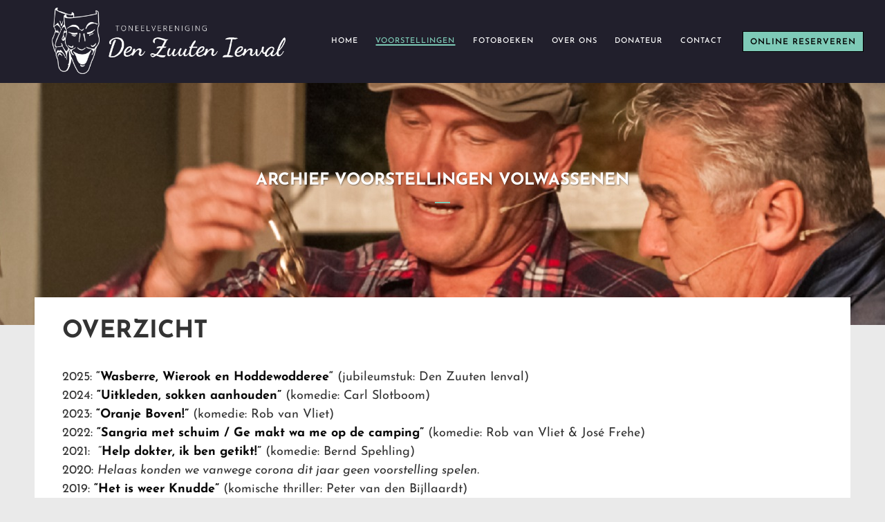

--- FILE ---
content_type: text/html; charset=utf-8
request_url: https://www.google.com/recaptcha/api2/anchor?ar=1&k=6LdmvLEqAAAAAA3_PUFewf2_A0oKlXhxTpIE8vXQ&co=aHR0cHM6Ly93d3cuZGVuenV1dGVuaWVudmFsLm5sOjQ0Mw..&hl=en&v=PoyoqOPhxBO7pBk68S4YbpHZ&size=invisible&anchor-ms=20000&execute-ms=30000&cb=y58om98sitor
body_size: 48933
content:
<!DOCTYPE HTML><html dir="ltr" lang="en"><head><meta http-equiv="Content-Type" content="text/html; charset=UTF-8">
<meta http-equiv="X-UA-Compatible" content="IE=edge">
<title>reCAPTCHA</title>
<style type="text/css">
/* cyrillic-ext */
@font-face {
  font-family: 'Roboto';
  font-style: normal;
  font-weight: 400;
  font-stretch: 100%;
  src: url(//fonts.gstatic.com/s/roboto/v48/KFO7CnqEu92Fr1ME7kSn66aGLdTylUAMa3GUBHMdazTgWw.woff2) format('woff2');
  unicode-range: U+0460-052F, U+1C80-1C8A, U+20B4, U+2DE0-2DFF, U+A640-A69F, U+FE2E-FE2F;
}
/* cyrillic */
@font-face {
  font-family: 'Roboto';
  font-style: normal;
  font-weight: 400;
  font-stretch: 100%;
  src: url(//fonts.gstatic.com/s/roboto/v48/KFO7CnqEu92Fr1ME7kSn66aGLdTylUAMa3iUBHMdazTgWw.woff2) format('woff2');
  unicode-range: U+0301, U+0400-045F, U+0490-0491, U+04B0-04B1, U+2116;
}
/* greek-ext */
@font-face {
  font-family: 'Roboto';
  font-style: normal;
  font-weight: 400;
  font-stretch: 100%;
  src: url(//fonts.gstatic.com/s/roboto/v48/KFO7CnqEu92Fr1ME7kSn66aGLdTylUAMa3CUBHMdazTgWw.woff2) format('woff2');
  unicode-range: U+1F00-1FFF;
}
/* greek */
@font-face {
  font-family: 'Roboto';
  font-style: normal;
  font-weight: 400;
  font-stretch: 100%;
  src: url(//fonts.gstatic.com/s/roboto/v48/KFO7CnqEu92Fr1ME7kSn66aGLdTylUAMa3-UBHMdazTgWw.woff2) format('woff2');
  unicode-range: U+0370-0377, U+037A-037F, U+0384-038A, U+038C, U+038E-03A1, U+03A3-03FF;
}
/* math */
@font-face {
  font-family: 'Roboto';
  font-style: normal;
  font-weight: 400;
  font-stretch: 100%;
  src: url(//fonts.gstatic.com/s/roboto/v48/KFO7CnqEu92Fr1ME7kSn66aGLdTylUAMawCUBHMdazTgWw.woff2) format('woff2');
  unicode-range: U+0302-0303, U+0305, U+0307-0308, U+0310, U+0312, U+0315, U+031A, U+0326-0327, U+032C, U+032F-0330, U+0332-0333, U+0338, U+033A, U+0346, U+034D, U+0391-03A1, U+03A3-03A9, U+03B1-03C9, U+03D1, U+03D5-03D6, U+03F0-03F1, U+03F4-03F5, U+2016-2017, U+2034-2038, U+203C, U+2040, U+2043, U+2047, U+2050, U+2057, U+205F, U+2070-2071, U+2074-208E, U+2090-209C, U+20D0-20DC, U+20E1, U+20E5-20EF, U+2100-2112, U+2114-2115, U+2117-2121, U+2123-214F, U+2190, U+2192, U+2194-21AE, U+21B0-21E5, U+21F1-21F2, U+21F4-2211, U+2213-2214, U+2216-22FF, U+2308-230B, U+2310, U+2319, U+231C-2321, U+2336-237A, U+237C, U+2395, U+239B-23B7, U+23D0, U+23DC-23E1, U+2474-2475, U+25AF, U+25B3, U+25B7, U+25BD, U+25C1, U+25CA, U+25CC, U+25FB, U+266D-266F, U+27C0-27FF, U+2900-2AFF, U+2B0E-2B11, U+2B30-2B4C, U+2BFE, U+3030, U+FF5B, U+FF5D, U+1D400-1D7FF, U+1EE00-1EEFF;
}
/* symbols */
@font-face {
  font-family: 'Roboto';
  font-style: normal;
  font-weight: 400;
  font-stretch: 100%;
  src: url(//fonts.gstatic.com/s/roboto/v48/KFO7CnqEu92Fr1ME7kSn66aGLdTylUAMaxKUBHMdazTgWw.woff2) format('woff2');
  unicode-range: U+0001-000C, U+000E-001F, U+007F-009F, U+20DD-20E0, U+20E2-20E4, U+2150-218F, U+2190, U+2192, U+2194-2199, U+21AF, U+21E6-21F0, U+21F3, U+2218-2219, U+2299, U+22C4-22C6, U+2300-243F, U+2440-244A, U+2460-24FF, U+25A0-27BF, U+2800-28FF, U+2921-2922, U+2981, U+29BF, U+29EB, U+2B00-2BFF, U+4DC0-4DFF, U+FFF9-FFFB, U+10140-1018E, U+10190-1019C, U+101A0, U+101D0-101FD, U+102E0-102FB, U+10E60-10E7E, U+1D2C0-1D2D3, U+1D2E0-1D37F, U+1F000-1F0FF, U+1F100-1F1AD, U+1F1E6-1F1FF, U+1F30D-1F30F, U+1F315, U+1F31C, U+1F31E, U+1F320-1F32C, U+1F336, U+1F378, U+1F37D, U+1F382, U+1F393-1F39F, U+1F3A7-1F3A8, U+1F3AC-1F3AF, U+1F3C2, U+1F3C4-1F3C6, U+1F3CA-1F3CE, U+1F3D4-1F3E0, U+1F3ED, U+1F3F1-1F3F3, U+1F3F5-1F3F7, U+1F408, U+1F415, U+1F41F, U+1F426, U+1F43F, U+1F441-1F442, U+1F444, U+1F446-1F449, U+1F44C-1F44E, U+1F453, U+1F46A, U+1F47D, U+1F4A3, U+1F4B0, U+1F4B3, U+1F4B9, U+1F4BB, U+1F4BF, U+1F4C8-1F4CB, U+1F4D6, U+1F4DA, U+1F4DF, U+1F4E3-1F4E6, U+1F4EA-1F4ED, U+1F4F7, U+1F4F9-1F4FB, U+1F4FD-1F4FE, U+1F503, U+1F507-1F50B, U+1F50D, U+1F512-1F513, U+1F53E-1F54A, U+1F54F-1F5FA, U+1F610, U+1F650-1F67F, U+1F687, U+1F68D, U+1F691, U+1F694, U+1F698, U+1F6AD, U+1F6B2, U+1F6B9-1F6BA, U+1F6BC, U+1F6C6-1F6CF, U+1F6D3-1F6D7, U+1F6E0-1F6EA, U+1F6F0-1F6F3, U+1F6F7-1F6FC, U+1F700-1F7FF, U+1F800-1F80B, U+1F810-1F847, U+1F850-1F859, U+1F860-1F887, U+1F890-1F8AD, U+1F8B0-1F8BB, U+1F8C0-1F8C1, U+1F900-1F90B, U+1F93B, U+1F946, U+1F984, U+1F996, U+1F9E9, U+1FA00-1FA6F, U+1FA70-1FA7C, U+1FA80-1FA89, U+1FA8F-1FAC6, U+1FACE-1FADC, U+1FADF-1FAE9, U+1FAF0-1FAF8, U+1FB00-1FBFF;
}
/* vietnamese */
@font-face {
  font-family: 'Roboto';
  font-style: normal;
  font-weight: 400;
  font-stretch: 100%;
  src: url(//fonts.gstatic.com/s/roboto/v48/KFO7CnqEu92Fr1ME7kSn66aGLdTylUAMa3OUBHMdazTgWw.woff2) format('woff2');
  unicode-range: U+0102-0103, U+0110-0111, U+0128-0129, U+0168-0169, U+01A0-01A1, U+01AF-01B0, U+0300-0301, U+0303-0304, U+0308-0309, U+0323, U+0329, U+1EA0-1EF9, U+20AB;
}
/* latin-ext */
@font-face {
  font-family: 'Roboto';
  font-style: normal;
  font-weight: 400;
  font-stretch: 100%;
  src: url(//fonts.gstatic.com/s/roboto/v48/KFO7CnqEu92Fr1ME7kSn66aGLdTylUAMa3KUBHMdazTgWw.woff2) format('woff2');
  unicode-range: U+0100-02BA, U+02BD-02C5, U+02C7-02CC, U+02CE-02D7, U+02DD-02FF, U+0304, U+0308, U+0329, U+1D00-1DBF, U+1E00-1E9F, U+1EF2-1EFF, U+2020, U+20A0-20AB, U+20AD-20C0, U+2113, U+2C60-2C7F, U+A720-A7FF;
}
/* latin */
@font-face {
  font-family: 'Roboto';
  font-style: normal;
  font-weight: 400;
  font-stretch: 100%;
  src: url(//fonts.gstatic.com/s/roboto/v48/KFO7CnqEu92Fr1ME7kSn66aGLdTylUAMa3yUBHMdazQ.woff2) format('woff2');
  unicode-range: U+0000-00FF, U+0131, U+0152-0153, U+02BB-02BC, U+02C6, U+02DA, U+02DC, U+0304, U+0308, U+0329, U+2000-206F, U+20AC, U+2122, U+2191, U+2193, U+2212, U+2215, U+FEFF, U+FFFD;
}
/* cyrillic-ext */
@font-face {
  font-family: 'Roboto';
  font-style: normal;
  font-weight: 500;
  font-stretch: 100%;
  src: url(//fonts.gstatic.com/s/roboto/v48/KFO7CnqEu92Fr1ME7kSn66aGLdTylUAMa3GUBHMdazTgWw.woff2) format('woff2');
  unicode-range: U+0460-052F, U+1C80-1C8A, U+20B4, U+2DE0-2DFF, U+A640-A69F, U+FE2E-FE2F;
}
/* cyrillic */
@font-face {
  font-family: 'Roboto';
  font-style: normal;
  font-weight: 500;
  font-stretch: 100%;
  src: url(//fonts.gstatic.com/s/roboto/v48/KFO7CnqEu92Fr1ME7kSn66aGLdTylUAMa3iUBHMdazTgWw.woff2) format('woff2');
  unicode-range: U+0301, U+0400-045F, U+0490-0491, U+04B0-04B1, U+2116;
}
/* greek-ext */
@font-face {
  font-family: 'Roboto';
  font-style: normal;
  font-weight: 500;
  font-stretch: 100%;
  src: url(//fonts.gstatic.com/s/roboto/v48/KFO7CnqEu92Fr1ME7kSn66aGLdTylUAMa3CUBHMdazTgWw.woff2) format('woff2');
  unicode-range: U+1F00-1FFF;
}
/* greek */
@font-face {
  font-family: 'Roboto';
  font-style: normal;
  font-weight: 500;
  font-stretch: 100%;
  src: url(//fonts.gstatic.com/s/roboto/v48/KFO7CnqEu92Fr1ME7kSn66aGLdTylUAMa3-UBHMdazTgWw.woff2) format('woff2');
  unicode-range: U+0370-0377, U+037A-037F, U+0384-038A, U+038C, U+038E-03A1, U+03A3-03FF;
}
/* math */
@font-face {
  font-family: 'Roboto';
  font-style: normal;
  font-weight: 500;
  font-stretch: 100%;
  src: url(//fonts.gstatic.com/s/roboto/v48/KFO7CnqEu92Fr1ME7kSn66aGLdTylUAMawCUBHMdazTgWw.woff2) format('woff2');
  unicode-range: U+0302-0303, U+0305, U+0307-0308, U+0310, U+0312, U+0315, U+031A, U+0326-0327, U+032C, U+032F-0330, U+0332-0333, U+0338, U+033A, U+0346, U+034D, U+0391-03A1, U+03A3-03A9, U+03B1-03C9, U+03D1, U+03D5-03D6, U+03F0-03F1, U+03F4-03F5, U+2016-2017, U+2034-2038, U+203C, U+2040, U+2043, U+2047, U+2050, U+2057, U+205F, U+2070-2071, U+2074-208E, U+2090-209C, U+20D0-20DC, U+20E1, U+20E5-20EF, U+2100-2112, U+2114-2115, U+2117-2121, U+2123-214F, U+2190, U+2192, U+2194-21AE, U+21B0-21E5, U+21F1-21F2, U+21F4-2211, U+2213-2214, U+2216-22FF, U+2308-230B, U+2310, U+2319, U+231C-2321, U+2336-237A, U+237C, U+2395, U+239B-23B7, U+23D0, U+23DC-23E1, U+2474-2475, U+25AF, U+25B3, U+25B7, U+25BD, U+25C1, U+25CA, U+25CC, U+25FB, U+266D-266F, U+27C0-27FF, U+2900-2AFF, U+2B0E-2B11, U+2B30-2B4C, U+2BFE, U+3030, U+FF5B, U+FF5D, U+1D400-1D7FF, U+1EE00-1EEFF;
}
/* symbols */
@font-face {
  font-family: 'Roboto';
  font-style: normal;
  font-weight: 500;
  font-stretch: 100%;
  src: url(//fonts.gstatic.com/s/roboto/v48/KFO7CnqEu92Fr1ME7kSn66aGLdTylUAMaxKUBHMdazTgWw.woff2) format('woff2');
  unicode-range: U+0001-000C, U+000E-001F, U+007F-009F, U+20DD-20E0, U+20E2-20E4, U+2150-218F, U+2190, U+2192, U+2194-2199, U+21AF, U+21E6-21F0, U+21F3, U+2218-2219, U+2299, U+22C4-22C6, U+2300-243F, U+2440-244A, U+2460-24FF, U+25A0-27BF, U+2800-28FF, U+2921-2922, U+2981, U+29BF, U+29EB, U+2B00-2BFF, U+4DC0-4DFF, U+FFF9-FFFB, U+10140-1018E, U+10190-1019C, U+101A0, U+101D0-101FD, U+102E0-102FB, U+10E60-10E7E, U+1D2C0-1D2D3, U+1D2E0-1D37F, U+1F000-1F0FF, U+1F100-1F1AD, U+1F1E6-1F1FF, U+1F30D-1F30F, U+1F315, U+1F31C, U+1F31E, U+1F320-1F32C, U+1F336, U+1F378, U+1F37D, U+1F382, U+1F393-1F39F, U+1F3A7-1F3A8, U+1F3AC-1F3AF, U+1F3C2, U+1F3C4-1F3C6, U+1F3CA-1F3CE, U+1F3D4-1F3E0, U+1F3ED, U+1F3F1-1F3F3, U+1F3F5-1F3F7, U+1F408, U+1F415, U+1F41F, U+1F426, U+1F43F, U+1F441-1F442, U+1F444, U+1F446-1F449, U+1F44C-1F44E, U+1F453, U+1F46A, U+1F47D, U+1F4A3, U+1F4B0, U+1F4B3, U+1F4B9, U+1F4BB, U+1F4BF, U+1F4C8-1F4CB, U+1F4D6, U+1F4DA, U+1F4DF, U+1F4E3-1F4E6, U+1F4EA-1F4ED, U+1F4F7, U+1F4F9-1F4FB, U+1F4FD-1F4FE, U+1F503, U+1F507-1F50B, U+1F50D, U+1F512-1F513, U+1F53E-1F54A, U+1F54F-1F5FA, U+1F610, U+1F650-1F67F, U+1F687, U+1F68D, U+1F691, U+1F694, U+1F698, U+1F6AD, U+1F6B2, U+1F6B9-1F6BA, U+1F6BC, U+1F6C6-1F6CF, U+1F6D3-1F6D7, U+1F6E0-1F6EA, U+1F6F0-1F6F3, U+1F6F7-1F6FC, U+1F700-1F7FF, U+1F800-1F80B, U+1F810-1F847, U+1F850-1F859, U+1F860-1F887, U+1F890-1F8AD, U+1F8B0-1F8BB, U+1F8C0-1F8C1, U+1F900-1F90B, U+1F93B, U+1F946, U+1F984, U+1F996, U+1F9E9, U+1FA00-1FA6F, U+1FA70-1FA7C, U+1FA80-1FA89, U+1FA8F-1FAC6, U+1FACE-1FADC, U+1FADF-1FAE9, U+1FAF0-1FAF8, U+1FB00-1FBFF;
}
/* vietnamese */
@font-face {
  font-family: 'Roboto';
  font-style: normal;
  font-weight: 500;
  font-stretch: 100%;
  src: url(//fonts.gstatic.com/s/roboto/v48/KFO7CnqEu92Fr1ME7kSn66aGLdTylUAMa3OUBHMdazTgWw.woff2) format('woff2');
  unicode-range: U+0102-0103, U+0110-0111, U+0128-0129, U+0168-0169, U+01A0-01A1, U+01AF-01B0, U+0300-0301, U+0303-0304, U+0308-0309, U+0323, U+0329, U+1EA0-1EF9, U+20AB;
}
/* latin-ext */
@font-face {
  font-family: 'Roboto';
  font-style: normal;
  font-weight: 500;
  font-stretch: 100%;
  src: url(//fonts.gstatic.com/s/roboto/v48/KFO7CnqEu92Fr1ME7kSn66aGLdTylUAMa3KUBHMdazTgWw.woff2) format('woff2');
  unicode-range: U+0100-02BA, U+02BD-02C5, U+02C7-02CC, U+02CE-02D7, U+02DD-02FF, U+0304, U+0308, U+0329, U+1D00-1DBF, U+1E00-1E9F, U+1EF2-1EFF, U+2020, U+20A0-20AB, U+20AD-20C0, U+2113, U+2C60-2C7F, U+A720-A7FF;
}
/* latin */
@font-face {
  font-family: 'Roboto';
  font-style: normal;
  font-weight: 500;
  font-stretch: 100%;
  src: url(//fonts.gstatic.com/s/roboto/v48/KFO7CnqEu92Fr1ME7kSn66aGLdTylUAMa3yUBHMdazQ.woff2) format('woff2');
  unicode-range: U+0000-00FF, U+0131, U+0152-0153, U+02BB-02BC, U+02C6, U+02DA, U+02DC, U+0304, U+0308, U+0329, U+2000-206F, U+20AC, U+2122, U+2191, U+2193, U+2212, U+2215, U+FEFF, U+FFFD;
}
/* cyrillic-ext */
@font-face {
  font-family: 'Roboto';
  font-style: normal;
  font-weight: 900;
  font-stretch: 100%;
  src: url(//fonts.gstatic.com/s/roboto/v48/KFO7CnqEu92Fr1ME7kSn66aGLdTylUAMa3GUBHMdazTgWw.woff2) format('woff2');
  unicode-range: U+0460-052F, U+1C80-1C8A, U+20B4, U+2DE0-2DFF, U+A640-A69F, U+FE2E-FE2F;
}
/* cyrillic */
@font-face {
  font-family: 'Roboto';
  font-style: normal;
  font-weight: 900;
  font-stretch: 100%;
  src: url(//fonts.gstatic.com/s/roboto/v48/KFO7CnqEu92Fr1ME7kSn66aGLdTylUAMa3iUBHMdazTgWw.woff2) format('woff2');
  unicode-range: U+0301, U+0400-045F, U+0490-0491, U+04B0-04B1, U+2116;
}
/* greek-ext */
@font-face {
  font-family: 'Roboto';
  font-style: normal;
  font-weight: 900;
  font-stretch: 100%;
  src: url(//fonts.gstatic.com/s/roboto/v48/KFO7CnqEu92Fr1ME7kSn66aGLdTylUAMa3CUBHMdazTgWw.woff2) format('woff2');
  unicode-range: U+1F00-1FFF;
}
/* greek */
@font-face {
  font-family: 'Roboto';
  font-style: normal;
  font-weight: 900;
  font-stretch: 100%;
  src: url(//fonts.gstatic.com/s/roboto/v48/KFO7CnqEu92Fr1ME7kSn66aGLdTylUAMa3-UBHMdazTgWw.woff2) format('woff2');
  unicode-range: U+0370-0377, U+037A-037F, U+0384-038A, U+038C, U+038E-03A1, U+03A3-03FF;
}
/* math */
@font-face {
  font-family: 'Roboto';
  font-style: normal;
  font-weight: 900;
  font-stretch: 100%;
  src: url(//fonts.gstatic.com/s/roboto/v48/KFO7CnqEu92Fr1ME7kSn66aGLdTylUAMawCUBHMdazTgWw.woff2) format('woff2');
  unicode-range: U+0302-0303, U+0305, U+0307-0308, U+0310, U+0312, U+0315, U+031A, U+0326-0327, U+032C, U+032F-0330, U+0332-0333, U+0338, U+033A, U+0346, U+034D, U+0391-03A1, U+03A3-03A9, U+03B1-03C9, U+03D1, U+03D5-03D6, U+03F0-03F1, U+03F4-03F5, U+2016-2017, U+2034-2038, U+203C, U+2040, U+2043, U+2047, U+2050, U+2057, U+205F, U+2070-2071, U+2074-208E, U+2090-209C, U+20D0-20DC, U+20E1, U+20E5-20EF, U+2100-2112, U+2114-2115, U+2117-2121, U+2123-214F, U+2190, U+2192, U+2194-21AE, U+21B0-21E5, U+21F1-21F2, U+21F4-2211, U+2213-2214, U+2216-22FF, U+2308-230B, U+2310, U+2319, U+231C-2321, U+2336-237A, U+237C, U+2395, U+239B-23B7, U+23D0, U+23DC-23E1, U+2474-2475, U+25AF, U+25B3, U+25B7, U+25BD, U+25C1, U+25CA, U+25CC, U+25FB, U+266D-266F, U+27C0-27FF, U+2900-2AFF, U+2B0E-2B11, U+2B30-2B4C, U+2BFE, U+3030, U+FF5B, U+FF5D, U+1D400-1D7FF, U+1EE00-1EEFF;
}
/* symbols */
@font-face {
  font-family: 'Roboto';
  font-style: normal;
  font-weight: 900;
  font-stretch: 100%;
  src: url(//fonts.gstatic.com/s/roboto/v48/KFO7CnqEu92Fr1ME7kSn66aGLdTylUAMaxKUBHMdazTgWw.woff2) format('woff2');
  unicode-range: U+0001-000C, U+000E-001F, U+007F-009F, U+20DD-20E0, U+20E2-20E4, U+2150-218F, U+2190, U+2192, U+2194-2199, U+21AF, U+21E6-21F0, U+21F3, U+2218-2219, U+2299, U+22C4-22C6, U+2300-243F, U+2440-244A, U+2460-24FF, U+25A0-27BF, U+2800-28FF, U+2921-2922, U+2981, U+29BF, U+29EB, U+2B00-2BFF, U+4DC0-4DFF, U+FFF9-FFFB, U+10140-1018E, U+10190-1019C, U+101A0, U+101D0-101FD, U+102E0-102FB, U+10E60-10E7E, U+1D2C0-1D2D3, U+1D2E0-1D37F, U+1F000-1F0FF, U+1F100-1F1AD, U+1F1E6-1F1FF, U+1F30D-1F30F, U+1F315, U+1F31C, U+1F31E, U+1F320-1F32C, U+1F336, U+1F378, U+1F37D, U+1F382, U+1F393-1F39F, U+1F3A7-1F3A8, U+1F3AC-1F3AF, U+1F3C2, U+1F3C4-1F3C6, U+1F3CA-1F3CE, U+1F3D4-1F3E0, U+1F3ED, U+1F3F1-1F3F3, U+1F3F5-1F3F7, U+1F408, U+1F415, U+1F41F, U+1F426, U+1F43F, U+1F441-1F442, U+1F444, U+1F446-1F449, U+1F44C-1F44E, U+1F453, U+1F46A, U+1F47D, U+1F4A3, U+1F4B0, U+1F4B3, U+1F4B9, U+1F4BB, U+1F4BF, U+1F4C8-1F4CB, U+1F4D6, U+1F4DA, U+1F4DF, U+1F4E3-1F4E6, U+1F4EA-1F4ED, U+1F4F7, U+1F4F9-1F4FB, U+1F4FD-1F4FE, U+1F503, U+1F507-1F50B, U+1F50D, U+1F512-1F513, U+1F53E-1F54A, U+1F54F-1F5FA, U+1F610, U+1F650-1F67F, U+1F687, U+1F68D, U+1F691, U+1F694, U+1F698, U+1F6AD, U+1F6B2, U+1F6B9-1F6BA, U+1F6BC, U+1F6C6-1F6CF, U+1F6D3-1F6D7, U+1F6E0-1F6EA, U+1F6F0-1F6F3, U+1F6F7-1F6FC, U+1F700-1F7FF, U+1F800-1F80B, U+1F810-1F847, U+1F850-1F859, U+1F860-1F887, U+1F890-1F8AD, U+1F8B0-1F8BB, U+1F8C0-1F8C1, U+1F900-1F90B, U+1F93B, U+1F946, U+1F984, U+1F996, U+1F9E9, U+1FA00-1FA6F, U+1FA70-1FA7C, U+1FA80-1FA89, U+1FA8F-1FAC6, U+1FACE-1FADC, U+1FADF-1FAE9, U+1FAF0-1FAF8, U+1FB00-1FBFF;
}
/* vietnamese */
@font-face {
  font-family: 'Roboto';
  font-style: normal;
  font-weight: 900;
  font-stretch: 100%;
  src: url(//fonts.gstatic.com/s/roboto/v48/KFO7CnqEu92Fr1ME7kSn66aGLdTylUAMa3OUBHMdazTgWw.woff2) format('woff2');
  unicode-range: U+0102-0103, U+0110-0111, U+0128-0129, U+0168-0169, U+01A0-01A1, U+01AF-01B0, U+0300-0301, U+0303-0304, U+0308-0309, U+0323, U+0329, U+1EA0-1EF9, U+20AB;
}
/* latin-ext */
@font-face {
  font-family: 'Roboto';
  font-style: normal;
  font-weight: 900;
  font-stretch: 100%;
  src: url(//fonts.gstatic.com/s/roboto/v48/KFO7CnqEu92Fr1ME7kSn66aGLdTylUAMa3KUBHMdazTgWw.woff2) format('woff2');
  unicode-range: U+0100-02BA, U+02BD-02C5, U+02C7-02CC, U+02CE-02D7, U+02DD-02FF, U+0304, U+0308, U+0329, U+1D00-1DBF, U+1E00-1E9F, U+1EF2-1EFF, U+2020, U+20A0-20AB, U+20AD-20C0, U+2113, U+2C60-2C7F, U+A720-A7FF;
}
/* latin */
@font-face {
  font-family: 'Roboto';
  font-style: normal;
  font-weight: 900;
  font-stretch: 100%;
  src: url(//fonts.gstatic.com/s/roboto/v48/KFO7CnqEu92Fr1ME7kSn66aGLdTylUAMa3yUBHMdazQ.woff2) format('woff2');
  unicode-range: U+0000-00FF, U+0131, U+0152-0153, U+02BB-02BC, U+02C6, U+02DA, U+02DC, U+0304, U+0308, U+0329, U+2000-206F, U+20AC, U+2122, U+2191, U+2193, U+2212, U+2215, U+FEFF, U+FFFD;
}

</style>
<link rel="stylesheet" type="text/css" href="https://www.gstatic.com/recaptcha/releases/PoyoqOPhxBO7pBk68S4YbpHZ/styles__ltr.css">
<script nonce="2LJwyggfoSg-bIhYHwU3eQ" type="text/javascript">window['__recaptcha_api'] = 'https://www.google.com/recaptcha/api2/';</script>
<script type="text/javascript" src="https://www.gstatic.com/recaptcha/releases/PoyoqOPhxBO7pBk68S4YbpHZ/recaptcha__en.js" nonce="2LJwyggfoSg-bIhYHwU3eQ">
      
    </script></head>
<body><div id="rc-anchor-alert" class="rc-anchor-alert"></div>
<input type="hidden" id="recaptcha-token" value="[base64]">
<script type="text/javascript" nonce="2LJwyggfoSg-bIhYHwU3eQ">
      recaptcha.anchor.Main.init("[\x22ainput\x22,[\x22bgdata\x22,\x22\x22,\[base64]/[base64]/[base64]/bmV3IHJbeF0oY1swXSk6RT09Mj9uZXcgclt4XShjWzBdLGNbMV0pOkU9PTM/bmV3IHJbeF0oY1swXSxjWzFdLGNbMl0pOkU9PTQ/[base64]/[base64]/[base64]/[base64]/[base64]/[base64]/[base64]/[base64]\x22,\[base64]\x22,\x22ZcOPTcOQwqtgw7rDizIgw67DkcKybiXCvsKKw4B2wq7CqMKBFcOEb1nCvinDphXCo2vCuCTDoX5vwo5Wwo3DnMOhw7kuwo8DIcOIOCVCw6PCnsOKw6HDsFVLw54Rw7HCqMO4w41LQ0XCvMKtbcOAw5EYw4LClcKpHsKLL3tCw6MNLF4Hw5rDsW/DgATCgsKNw4IuJkXDqMKYJ8OVwoduN0XDq8KuMsK1w43CosO7ZMKHBjMHZcOaJDgMwq/[base64]/CqsKcwq0EPcKfW8OfYcKGw7cmTMOKFTQwCMK4DBLDl8Oow5pnDcOrAhzDg8KBworDl8KTwrVsfFB2NhYZwo/[base64]/[base64]/w4Fbw6R8w4AKwolnOAV/b3XDrsKjw7AwcWTDjMOzeMKgw77Dk8OGUMKgTD7DklnCui4pwrHClsOWdjfChMOVXsKCwo4Ow67Dqi8lwqdKJlkwwr7DqlPCn8OZH8Omw5/Dg8OBwrvCugPDicKhRsOuwrQMwpHDlMKDw6jCsMKyY8KFTXl9bMKdNSbDoizDocKrOcOqwqHDmsORER87wr7DlMOVwqQlw6nCuRfDqsOfw5PDvsOAw4rCt8O+w6cOBSt4LB/Dv08Sw7ogwqhLFFJtBUzDksOWw7rCp3PCjMOcLwPCvSLCvcKwFcKiEWzCg8OHEMKOwoRwMlFBGsKhwr1Kw7zDsxBewp/Cg8KAH8KWwq8rw60/OcOnIT/[base64]/CtXNLLMKDwp/CpMO6wqp7F8KIY8Oiwo0lw7rCq15bSsKXdsOLSSkJw5fDkSVUwoE9IsKPXMO/QWrDrxUZJcO8wpnChALDtMOga8OsS0krDSE8w4ZaKhjCuWotw7/[base64]/CgcKneMOew5nDocKVw5LCoCxVw4hIwqR2wqdHwqzCqhFtw5xqNn/Dm8OdSCjDhkXCoMOSHcOTw4N4w6kCH8OIwp3Dm8OGAQHDqwo8B3jCkEMAw6MMw6rCgTUDBCLDnkAxJcO5bzxuw4NyFzFqwo/DtcKmAUdIwqRTwqFuw6UmfcOLUsOaw7zCqMKWwrfCo8OXw7xUwo3Chj5XwqrDoD/[base64]/DcOtwqfCkDjChxU6wpjDujsiY2IILMOLNV3Co8KwwpHDucKFT2LDkhVGLcK9woAOcnLCmMKMwo57N2cITsONw4DDpi7Do8OcwqkqUD/CoGh5w4F0wp5qKsOnDhHDnmHDmsOMwpYCw617MznDscKDR2DDk8O3w5LCqsKMXzJbNcKGwobDmEAlUnATwqQ4J13Dql/CjANde8OZw5Eow5HCnVvDsnTCtx/Dl2LCrwXDgsKVbMK/Rw0Pw4goOThLw50Dw5gjN8KPLj8mRUsbLxExwpzCuEbDux7Cl8O0w68Bwo4Cw4rDqMKsw6tLZsO3wq/Dq8OuAAzCvUTDisKdwoUYwpMlw6E3JUTCpUJEw48oXSHDqsOpIMO8cHfClEsWBsO4wrIXUnsjM8OTw6zCmQ0MwqTDusKuw67DqMOBNwReTsKywqzCkMOOdhnCocOYw7bChCPCrcOawq/CmMKGwpZzHBvCkMKhDsOWfjLCgcKHwrHCtR0HwrHDsngIwqvChgQ6wqXCv8Kwwq1swqY+wonDlcOHZsOKwoTCsAd/w5ESwpdSw4TDu8KJwokNw4pPJMO9JgzDr1/DsMOIw4I6w7gyw4gUw7QtXShbPcK3O8KjwrUCN1zDjwHDhMOXZ2MzEMKSMXZew68ww6PDscOKw7HClsKMKMK/aMKQf0/DmMK0A8K2w7fDh8O2AcO0w7/[base64]/RMOrb1/CiF/[base64]/[base64]/[base64]/Dmh5jD1xPw6/Ct3fDvibCqgYVCAjDhA3Cm0MUXzM1w5nDk8ObfVvDhEBODSRsbsORwrLDrFFuw4Iow69xw7IrwqHCpMK4NTXCisKmwqQswrvDhRUXw6FzQlwoZxPCvy7CnkQiw6sFc8OZKAUiw4nCi8O3wrTCvxErCsKEw6ljfRAxwojDosOtwpnDiMKRwpvCk8O/w6fDk8KjfFV3wrnCiT1XGCvDm8KTC8Ovw7TCisOZw59iwpfCucKiwoHDnMKKLlTDnhl1w7DCgUDCgHvDgMOsw4cce8Kfd8Kcd0/CoA5Mw7/[base64]/[base64]/[base64]/w7BCDUfCmMKxw7nCmAfDrmDDiRvCi8OAwoJhw74iw73CjVDCjcOUZcKRw70OZW9sw5kQw7p6TlARTcK0w4QYwojDuCkfwrTCoHjCh3zCh3JDwqnCpMKhwrPChi4/[base64]/DrmXCusKvFiXCjcOsOMK7wqLDucOVwpzCg8KXwoRfw44Bwq1Sw6TDgk7Ci0zDqWvCo8Ktw7vClChZwqkeNMKfesKDOcO7wpzChsK+KcK/wq8pPnB6BMKuMMORw5ACwpdDccKVwogdfg13w5AlQMKWw6o7w7XDqhxqQCXCpsOKwpHDpsKhDm/[base64]/Cn8O9woclSMKlwo4JZMOrZcOeKMO0AQBfw505wpVFw4bDhVTCrU/DosOAwpbCjMKGEMKTwqvClinDjsO+c8OyfmgFNQwUIMKfwqnCjiwLw6bDgnHCjw7Dhi8hwqbDl8Kww4JCFX8Dw6DClWPDksKhYmhow7ZIQ8Kfw7gswrxSwoXDj0PDsRFsw58BwqdNw7bDgcOSwrfCkMKrw4IcHMKEw4DChCrDr8OvSGXCkC/DqcOnBV3DjsK3SyTCssO7wqxqOQoEw7LCtEhrDsO1bcKMwpnDoGfCl8K9e8OBwpDDnhFqBw/CkjTDpsKHwrFDwqfCl8OywpHDsj/ChcKFw5vCtko6wqPCpQPDoMKJDQIlBx/[base64]/DkcOCXjxXwoIJwprCsiM+Tg3Dhh3CvsKXwpHCsgNMecKIG8OqwqzCk3PCqHrCm8KpB1JVwq5HGUzCmMO/WMOww5nDlWDCgMO6w4Q8SX5Ow6LCi8Klwr8fw5/[base64]/Dk8KVw79awonChsKfw6/CqW4lVQ/[base64]/Dj8KZw71Bc8KjdwjDhVV6wox0w4HDqcOYQMOpwp3CqsK9wqbCkXJtw6zCpsK3F2rDjMOMw5ohBMK6GBMwG8KTQMObw6nDmUsfMMOufsOWwp/DhyvCgMOTJMOGFADCm8KGHcKVw5QGcSUdNsKWN8OEwqfCssKjwqgwR8KrdsOcw7VLw6DDn8K9HULDrAw5wop0KHFxwr/DlSHCqsOXUFxmwoA2GkvDjsOBwqHCh8OXwrXCpcK7wqLDkXYNwqDCo3bCvcK1wpUuaTfDssO8wpHCnsKjw6VlworDjhEqS1/[base64]/Ck8KLw5opAF0Iw6nCqMOUDHZ5N8KDw4k7w5BMNS5la8OpwocEJ3hMaB0zw6xyc8OHw6BSwqB2w7PDp8Kfw4xbP8KoUkrDgsOTwrnCnMOXw50BJcOOX8KVw6rCoRoqK8Khw63DqMKtwokCwpDDsTkROsKHUVdLN8OCw4YdOsOKVsO1AH3Dpi94KsKldBLDmsOoEj/Cp8Kcw53DuMKkE8KawqHDi0rCl8OMw7/CkTvCl3HDjcODFsKdw5QmfRtLw5cRDh4Bw7HCnMKRw7/[base64]/W8K+wrYlwp7CmcKMQ1DDh8K7w7/Dg3UwwogZWcKNwrp1AkPDgcKREH9Jw5LChnVgwrTDs13Clg3ClhPCsClvwpfDpMKAwqLCr8Ocwr8MWMOAfcKDacKlSH/CiMKndC9/w5TDs1xPwpwYCRsKElwqw4fDlcOcwpLDp8OowqUQw7MEewkwwp9tRBPCksOZw7fDgMKTw7/DqCzDmHoCw6DClcOrHsKYRwnDoFTDm3zCqsK3X1wIRHbCs0TDr8Kww4ZwSDwpw4XDojpeREHCqjvDvTIOExbCp8K/[base64]/CgMKNwrQ8w6FFwo7ClMKhWXTDu8KYLShOw50VCDo4w5LDunjCnGHDssO6w5ITRH/Cmy5kw7nCv1/CvsKBaMKbcMKFWyPDg8KoYXLDjUA+FMKWDMOTwqA5w6t3bTZDwpZ0w4IeTcO0F8KWwoJnUMOVw6PCv8K/DVZCwqRNw5fDsQVVw7/DncKJFRrDrsKWw54+F8OvMMOjwovDrMOUUMOZeC1XwpYUGMOmVsKPw77DkCxYwoBlOzlEwqvDsMKREcO5wpsmw6vDqMOrwqPCvCRfKcKXQcO7fSnDoV/DrsOBwqDDuMK9wonDlcOmH0BpwpxCYCdGf8OhWgbClcOwVcKrfMKWw77Cs0/[base64]/wpLDj8OdQMOfwozDkMKNw6zDg0QowqEww6AyYGsIXVlMw6TCmiPClWTClFHDqhPDrDrDqyvDt8KNwoErdxXChGhiW8OLwqc+w5HDlcKfwpdiw60rNMKfD8KMwp4aJsKOwrDDpMKsw6lgw498w5o8woJtEcOxwp95AjvCsVFtw4vDsiDCvcO/wpYvEVXCpAhhwqp9wqE/KMOIcsOMwpc+w4R+w4hWwoxiT1bDsDTDmnzDulMhwpLDv8OoB8KFw5vDncKSw6HDqMKVwo/CtsKuw4TDkMKcM1JQdBdewqDClTZqdsKcHsO/LMKcw4MowqbDuxFYwq4Pw55+wpBpVFkrw5cUaHcsRMKQJMOnYXgsw6HDscO5w77DriAwfMOSfAfClsOCQ8KBWg7CucOyw5VPZ8OfUsOzw48WKcKNacKZw5Ztw5cBw6/[base64]/[base64]/Dn1HDtcKTc8OQTcOwScO2ShXDrW1HwqdZYcOiGjFUfBZtwo/[base64]/[base64]/[base64]/[base64]/Dm8KbMBrDrMKiWsOwS8ObNFlzw4XCvkDDnlI5w4HCjsKmwrZfKcKpfyBsMcKtw5Aswp/[base64]/w7PCtCvDhMKCNMOeJmPCrcOGJkMQOiHChSnCnMOpw6rDrCPDhkJnw7FvfwcDE1BzVcKuwq7DozLCtRjDrcKcw4s4woBXwr4Ya8KpScONw7lsHwlJeVvDulE5b8OVwpNVwpHChsOPb8K+worCscO0wovCqsOVLsOZwqRMDcOmwoPCuMKww6DDtcO8w5A/[base64]/DtMOdFmvDpsKeVR/DtMKoPR0Aw7/CuSfDucOQXsOBWjvCnMOUw6nDvMOfw5/DsVYdLl1YScKELntvw6ttUMOOwr9LCXI4wpjCu0NSIXoowq/DsMO5JsKhw6NUw78rwoJ7wqzCgVJ/FmleAispC1PCj8KwXSFdMlrDn2/DkgPDvcObOwBdOlJ0TcKywqnDuXUJECU0w7LCnsOhAcO2w78vc8OrJFAIOFTCpMK/CivCriJeTcK6w5fCjcKrDMKuKsOWBy/Dh8O0wqDDgBjDnmVPSsKOw6HDkcOXw7ADw6gIw5vCnGnDnTh/JsODwprCtcKmIhpxWsKbw4pqwrTDnXvCr8O6Tmo0w7oUwrJ+Y8KwVh48e8OndcODw5rCmQNGwph2wprCmEM3woARw6PDmsKVU8OUw7DDjAVjw69tEQo+wq/DicKJw6/DnsKnbgvDgT7Dg8OcOgxnb2TDlcKFMsKFQhJkMT01DSPDlcOSGk4IDEhFwqnDpyLDucKmw5pFw6jCsEYjwqgTwr5yVVLDrcOhScOWwo3CnsKPe8O/DMOICiQ7DCVAUxcIwozDpXDCu2EFACPDgsKVMX3Du8KmSEnChlx/[base64]/CjMK/w5DDs8OHFsKAdTwzPBczeCHDv8OEYUtPU8K0eEXCjMKkw73DtDcuw6DCjsO8RSwCwpBEM8KOYMKcQTDDhMKVwqE1J0TDhsOUKMK9w5MhwpnDuxfCvQXDoAJWwqNHwqLDkMOSw4wULX/[base64]/Dg8KdNQ9DUErColcaw4UYwr/Ct8KHU8KDLsKbwp1XwrI5L3xuHiLDj8OiwpXDrMKMX2Z1FsOJNhsPw6FeG21lI8OVH8OBIA/DsGHCvC5gw67ChWvDkwTCm0tew7x5TBgZCcK7csKsCDBcfSpcA8OtwpHDlijCkMO4w43DlCzCn8K1wpkXJHjCocOkEcKrbTZ2w5dlwpLCmcKEwoDDsMK/w7xTYcOFw75kRMOXP1xVdkXCgU7CoB7DgcKEwqLCpMKfwo7DkQJCOcOKYw3Cq8KKwo10JU7DvUHCuXvDgcKOwoTDhMOLw7N/FlnCq3XCi0h6SMKNwr3DrTfCjDrCrUtHN8OCwpR/AwgJO8K2wrYew4TCgsOUwp9ewrnDiAESwqDCojTCk8O1wq5wQV/CuzHDsU7CvAjDh8OSwp1PwpTCpVBYBMKcQx3DsjhTBSTCnnDDosOIw5fDpcO/wprDrVTCh3MiBMK4wrrCh8OvQMKZw7N0w5PDosKYwqpPwq4aw7NaIcO8wrRQScOYwqpNw6ZofsO0wqRnw5/[base64]/Dsn8twqxhTS5+wrc0ZMOALHvCrBbCvMOHw65/wrkyw6bCqF3CrMOzwqNLwp4Pwp0Wwo1pXCjCv8O8w58BXcOiScOuwoIEbSlsaQMfLMObw40/w7rDgkg+wr3DgUozIcK7Z8KPScKcYsKRw5dXMcOaw6YawpvDsXUYw7IgDMOrw5Y2D2RBwpwac3bDkkAFwoVnIMKJw7zCusKeQE5Iwo4ADj3DpEjDqsKow5JSw7l7w5TDpwTCq8OAwofDhsOefwMiwqzCql3CpsOpUTDDs8KLPMKtw5jChzTCisOdKMO/ID7Dm3RUw7LDhsKOUcOywqPCt8Oyw6rDrhAIw7DDkxAVwqdywrJJwqzChcOQNyDDjXB6ZwVRfmhfOMKAwo8rOsKxw6x8w7fCocKJMsOkw6hVETlaw79vE0pVw6AXbsKKNwkpwp7DqsK0wqpve8OKZsOiw7/CvsKBw61dw7HDlMKoJ8Kawr7Dv0jCvTdXIMO6KgHCm3zDiFg8bC3CosKZwp1KwphyTMKHfA/[base64]/KU/[base64]/DmsKzPUcvw4rClcK2OgARw7vDihjDpH7DtMOBKMOwJCc/w7TDiQPCtxLDhjBuw61oKsO+wojDm1VuwoR8w51te8KowpwFI3nDkyPDtMOlwphEP8OOw5BDw7U7woVdw68Jwrdtw7vDjsKfNVvDiHR9w6trwqbDrQXCjg5ww4wfw754w7ExwqXCvyk5Y8KlUMOtw4XChcOKw7MnwoXCpcO0wpfDoiV0w6YKw7rCsALCslDClgfCo3/CicOMw4HDn8OKYCVswpkewovDgmHCjcKgwpvDshVdLVnDgsO5RXYYIcKCZhwawq3DjQTCu8KEP3TCp8OHC8OZw5XClcOiwpXDssK/wrHCr29DwqMScMKDw6Qgwp15wqjCvQHDjcO+cAHCpsOQKFHDgcONLUF/EsO2cMKtwo7DvMOWw7TDnVgVL0zCscO8wr1mw4jDuUXCucOvwrfDuMO9w7IPw7nDoMOKeiLDkQ0HJhfDnwZew7xePk7DnTXCvMK+fSfDm8KHwpZHcSFYHMOdKMKZwo7DssKfwrfCmm4CUhLCgcO/K8OewrFaZXTDmcKZwrfDnT4wXQ7DvcOJXsKwwqnCtiEQwrFlw53CpsOzesKvwpzCm1jCvwctw4jDnjptwp/Du8KbwpvCgcOpTMOlwo/DmVPDsnDDnE0+w4jCjSnCq8K+QV0GSMKjw4XDuhw+GTnDv8K9CsKawo/[base64]/Crx7CgyLCusKQwrzDu8KSaS/[base64]/CmMOwwqkuw4bDuyHDnMKRMALDiApvwqDCucKdw7xYw655ZMKFPR12JnESDMKtIcKjw65JVRvCosO0enbCvcOzwqjDhMK7w6kbEMKnNsO2EcOwb1Ehw5kxCC7Cr8KXw6UOw5sVZThIwrvDvxfDg8OBw4V5wq9qb8O/[base64]/[base64]/Dg2YgQsKEEy1pOcOCME/CimnCvMOcZxPDljQFwqsUejAEw5fDpiTCnnZsP2AHwqjDkRsCwp1Cwo8/w5R7OcO8w4HDkGHCtsO2w7fDtsOPw7BXIsOVwp0ww7tqwq8DYcKeAcO4w7jCmcKRw6bDgHzCjMORw7HDg8KAw4dyeVAXwpnCnWzDrsKaOFRQfMOvazpNwqTDqMO6w5zDnhlKwpkkw7Y/woPDuMKMLWILw6DDpcOcWcKMw41lKgDCkMOqUAFZw6tmfsKew6DDoB3CpxHCg8OnH1bDqMOsw6fDo8Ola23CisKRw5AIfknCnMK/wo5YwqzCgE4gc3jDnjXCpcObag/ChsKELmxpPMOtNcKMBsOYwpUqw5nCtRJHAMKlHcOSAcKmOcOJcCLDrmnChUnDksKCP8KJG8K/w6I8bMKEQ8Kqw6s5wrxlNkRPPcOOdx3DlsKbwrbDjMONw5DCpsO6ZMKaZMKRWMO3FcO0wp9EwprCnALCoEdUPH7DscK5PFjConVZQDnCnUc9wqcqGsKJVkbCjCpEwoN0wp/DpQTCvMODw5hTwqkcw7wfJD/[base64]/[base64]/DhFjDkMOKwo8owrJ8CSh1wpnCvgZHUUxXTMOJw53DqTbDqcOWCsOjWgNVV0PCggLCjMOUw7vDl3fDm8OsEsO1w7N1wrjDrMO9w5pmOcOBQMOaw4rCugl8LQDCnzjDpFTCgsOMI8OUcjEnw5gqKH7Cs8OcFMOBw5V2wr8Qw5tHwo/DhcKNw43Com8MaizDicOkwrPDocO3wonDuQ19wpBKw4fDgHjCmMOZRsK/wobDmMOZdcOGaFQ7IcO2wpTDtS3DhsOERsKOw7dIwooQwqPDg8Ohw7jCgmHCt8KUD8Kbwr7DlsKPd8K6w4Yqw6UYw7UyN8KqwoRiwq07aWXCtkHDusKAQMOSw5/DtlHCgBFTUSvDoMOow5TCsMOVw5PCl8KIw5jDpx3DnBYnwrB3wpbDqMK2woHCpsOxwrTDkVDDtsKHLg07SQwDw4rDuQ7Ck8KXfsKoWcO8w5zDjsK0J8KOw53Dhl7Cn8O/MsK2Fw7Co2Mww7kswr5vT8K3wqjCgxx4woNRFBhUwrfCrDbDvcKRUsOAw6LDkwB3Yy/DgGV7cFjCv2ZSw7R/[base64]/DosKJLHFqw4F3wowXw7wgw510eMOABG3DsMOIHMOsJTZFwrzDsyvCqcO+wpV7w7QZWsObw6h3w5hyw7rDpMOmwoMfPFtLw53Do8K8dMKVUwDCsitXwqDCrcKrw6lZIh90wp/DiMOwaTR+wofDu8K7e8OMw7vDtl10e23CkcO4XcKUw4fDlAjCi8OLwrzCuMOobFtxdMK2wooxwojCtsKEwqDCgxTDm8Klw7QXTMOEwqFeLcKEw4MwE8KHO8Kvw6AgHsKBMcOswqTDo0Fiw5liw5s/wohdPcOjw5hrw5MAw6dlwrLCt8KPwo0IE2vCgcKMw6wxZMKQwpkjwpQrw7nCjEfDnzx6w4jDl8K2w7daw7tAK8K8fsOlw53CpRnDnG/CjCzCnMKGcMOiNsKbZsKMaMOyw6VUw4rCv8K1w6nCu8OSw4DDu8OPagomw7xlU8OsDnPDssKrf03DmV5gCsK9EMOBbcKrw6Umw5oTw7gDwqZvQAAIYzXDrXUTwp3Dp8KGQS/DkzHDusOawpE6woDDmFnCrMOaEsKeYjwIB8O/fcKrNGDDqGTDqU5ZZMKGw7TDjcKOwo3DrFXDksOhwoDDgnzDqhtRw7h0w4wbw7g3w7bCp8O+wpXDt8OJwqx7RgwtKiLCisOvwqhXdcKITjoKw7o+w6LDvsKGwqYnw7hCwp/[base64]/CtQFcwpIkNMOfw7XDqmPCocOfbinDgsKcYH3DjMONYBHDgx/Dp2ViQ8Ktw7g+w4PDpQLCi8KrwozDlMKGU8ODwpV0wq/DtcOWwpR2w6LCs8OpR8O7w4gaf8OyI1xYw73DhcK6wrkGT2LDnnPDtCQYf3xEw5/CvMOywrLCtcK8SMKqw6bDl0sdLMKJwp9fwq/[base64]/CrT7Cj8OfwqshwqXDokbChMKJesOvGmPDqsOdOsK7M8OFw7oPw6x0w7wHeGLCokzCgArCj8OxDmNGMybCukULwrdkTg/CusKdTioHK8KcwrZ3w7nCs2nDr8Khw4lrw4TDgMOfwr9ONsOXwq5Ow6rDt8OwUVDCvRnDkMKqwpFiSC/Co8OfPijDucO5QMOHQHtNJsKKw5XCrcKUMwrCi8OQwq06Gk3DksOncRvCqsKwCB3CpMOEw5NbwpfDghHDtTFuw50GO8OKw6Z5w4JsAsO/XXhSZFU5QMKFW2EafcOxw4IOcQ7DmV3CohQCXxAhw5bCt8KrXcKzwqJoPMKiwoAQWS7DkVbCjmJ/[base64]/CjsKwMAJEw43CmyPDpUnCj8OOwojCrhtvwq8BFCDDi2TCl8ORwq9DcHEtLETDrWHCjz3Ch8KbTMKlwr/Cnw8dw4PCucOBbsOPMMKrwrYdHsKqBzgnOsO9w4FmJR06HsO7w6ULDFt5w5XDgGUgw4fDusKqHsO5YV7DnSFgaWPClS0CUsKyfsKyEMK9w7jDosKZPRd4c8KHRR/DscK3wo1lfHQaXcOVEi9ewrXCl8KjasKTAMOewrnCj8KkOsK6G8OHw7HCkMOsw6l7w5PCtiscczgAX8KETcOncFXCkMK5w5R9KmUJw4DCpMOlH8KqDzHCucOfUWNpwqA+VcKNAcK7wrAMw7AIGcODw413wrx7wonDuMO2PBkdGsOXZybDvXTCi8Osw5dzwq1Hw4oow5/Ds8OXwoPCj3jDryvDqsOqaMKzQhZnQUDDhA7Ch8KxOFFrSAx7MGLDsRV0S1AJwobCsMKDIcK1DwoRw5HDsnTDhi/[base64]/[base64]/Cr8OQw6LCljclagBawpPDqVldw7wVDMOkRsOgREpHw5LDtsKdDB13Oh7Cp8KFGgbCisOoKgN4YF4fwp97d3nDlcKyPMK/w6VBw7vDhMKHfFLDu0B4cytmIcKmwrzDp1nCvsKTw4E3SBdLwoBnXMKsbsO/w5ZYQEweTMKAwqgFRnZ+ZBTDswLDscOuO8OKwoYVw71lUsOyw4YqGcOQwoYDRRbDlMK/R8Orw4PDlcOnwprCjzvDlMOtw7pROsO1UMO9cwbChBTCnsKnNknDvcKhCMKVA2jCk8OKYjsxw4jCgcKJNcKBN2DCtHzCi8KawrHChV89WSt9wpI5wr1sw7jCp0fDv8Kyw6DDmzwiIAcPwr0vJCs2UxzCnsOtNsKUJWUwHzTDqsKJNn/Dl8OAbATDisOyIcKmwrNww6MMfhrDucKUwrbCvcOAw6/DpcOgw6LCg8OZwoDCgcKXR8OJbT3DjWLCjsOWRcOJwpo4fTBlBi3Doy88eWPCjCoFw6UkaGBbN8Kmw4HDocOwwpLDu2jDryPCnXt7YMOmdsKowqdzPGfDm0Bcw4Jywq/Coj9OwrrCijTDs2cPXivDkiPDkgtcw7MHWMKZKMKnMlzDv8OpwpvCgsKPwqPCi8O8McKwQsO3w5ljwrXDq8OBwoxMwqLCt8OKO1HCjEo3wqnCjlPClE/CicK0w6MGwqrCv1nCrQRZdsKww7fCnMOzPQHCjcO5wrQew47CkBzChMOZQsOswqnDmMO/wq0uBMOoNcOWw7fDrBfCqMOhwrrCv0/DmGsXfsO8YsKkWcK+woklwq/[base64]/[base64]/DoMOTwobDsEPDjCBJwqTCqsOFwoMZJUJkw7FLw7AZw7/[base64]/CisOHwrQyVsOLw47CqgnDmUQmwpdww4t8wovCsnFFw5zDkC3DhsOOawIKFUAUwrzDtgASwolDKH1oWAdrw7dfw77CrwTDnQLDkkZbw50RwpYlw4YKXsOiB0LDkFrDs8KewotVPlhww6XCjGkqR8OCKsKqAMOTGUQKCMKdJix/woF0wqZpRcOFw6XCh8KUHcO3w5HDu2cpO1HCnyvCoMKhdVfDqcO5QU9dMcO1wqMOPEjCnHXDqT7DlcKrCGfCiMOywqQ8ADkWChzDkV/CjcOZJDdNw5tJIDHDu8K2w4lFw7YLccKZw7UuwrnCscOTw65IHk9+WzTDmcO/EBHCkcKVw7XCvcK8wooeLMONXnNaLSbDjsORwpB2OGHCmMKQwrxZNgVQw4w7GB/CpFPCsnJEwprDrkbClsKpMsOGw7siw40HeD8CTTBgw7jDsQlvw4TCuAXDjxZlRRfCgsOtakjCn8OHQMOxwrAbwpzCuC1Lw4MUw59Xw5fCkMO1TX7CocOww7nDuzXDvsOdwojDlsOvecOSw4rDqipqBMOGw4UgOmYfw5nDtiPDm3QiGl/DlxHCnnFOOMOoDAAPw4kfw7J7wqvCqjXDsRLCuMOsZi9OS8K1ew3Dr28jG1AWwq/CtsOpJTV+VcOjb8Onw4Uxw4LDucOYw5xmIjAbD1VpH8OCeMKUUcOVDELDoXTDmy/Ck3t9WygfwpAlESDDqkMKAsKgwoEwQsOow6JZwrNNw7nCnMKmwrLDjWfDsHDCsyhXw49qwp3DhcOGw5HCohUswo/DlnbClsKow689w6jClAjCnwFRVU4CIi/CrcK6wroXwoXDiAzDmMOgwp8awonDtsKqJ8KFB8OdEjfCkx4Kw5HCgcOFwp7Dm8OSFMObDAE7w7QhJR3ClMOewpdGw5LCm2TDvXHCrcOue8Omw7xQw7l+Y2PCi2nDlBBhUR/DrHHDosK/[base64]/[base64]/[base64]/K14/AMOiFMOMBigELcOMXsOIUsOrMsOKLlVEXXlyGMOLPltNeCPCpWpsw6RccFhKHsO1R07DoHd/w54ow5hXXlxRw6zCpsO1fmR+wrlSw7VfwpHDrznCswjCq8KGTlnDhWHDl8KhBMOmwpVVeMKJOkDDg8K4w6HCgXbDvEfCtH0UwojCvX3DhMOxO8OtSDFAJVfCv8OQwpQiw48/w7R2w5nCpcKaVMKnLcKZwrV3KFMBS8KlE1Rmw7AgMGtawrRIwr03FwsmIzx9woPCoh7Di37Dm8OTwpENwprCgBrDmMK7blbDsF8BwobCpStFPzPDnlBow6fDvm4KwonCpsOBw4TDtw/CvRDClXRDTAIzwpPCiR0fwozCvcOKwp3Csn0TwrobNzfClHlkwrHDtsKoDBPCl8OITCHCghXCmMOtwqfCp8KuwqjCosKaTk/[base64]/CojJuQcOcwqTDhsO/wptbwrvCpGTDrcOdR8K7WF8zUUjCt8Opw4PDj8Kvwq3ClxXDnkUCwo9BccKEwpbDtRzCpMK/N8KJfGfDl8KBZVl+w6PDgcOwWhDCkT8xw7DDoXEhcFAnJR1/wqZlImxgwq3DgxFKdD7DmHLCvcOvw7hJw7XDgMOaNMOYwp4wwo7CrxIxwpLDpEfCsSlew5tqw7tkZcKrN8OWBsKjwp1Vwo/[base64]/CusKiR1DDtMKGwplGwp4lw6HCmMKSEg59TMObOMKDMF/CuAHDucKDw7cdwotWw4HCo058M1fCjcK2w7nDi8KmwrnDshQQGh0Iw4wnw7TCn1xxFHvCmXjDusOvw5/DkD7CvsOnB33Ci8O5exfCjcObwpMEKcOVw4/[base64]/[base64]/[base64]/CscKEwoDCnE1uwp4uw6x7wqXCpMOxV8KXHH/ChsOyw6nDn8OuPMK9aQXClw1Gf8KyG3RFwp3DjVPDq8O6wpthCUI/w4oOw5/CucOfwqXClsKgw7czEMOvw4BBwq/[base64]/Do8O2VsK7wrDDtW3CkHttwqLCpMOWw7jDqArCjcOOwr3Cv8KAAcO+MMOoZMKBwrrCi8KLAcKhwqrDmMKPwp55XEPDiCXDp29fwoNxV8OAw71yJ8K2wrQwKsOARcOEwrk6wrlDShbDicKvYjXCqzDCkQ3DkcKFM8OawqwcwoDDhBZTHREvw5cfwqs/c8KtflPDjythfjDDocK3wp9rAMKhcsKJwq8BT8Ofw7hpFncawpzDlsOdYF3DgMOgwrzDrcKpFQVUw7BtMRdzDyXDnCphek5CworDr3c7MkZjSsO/wqfDlcOawq7DvVogHmTDl8OPIsODEcKaw57CmCFNwqUpdEDDs1E9wonDmxYlw6LDjgLCkMOycMOCw5sXw7xgwpgBw5Fswp1Jw7rCsT4AL8O7dMOxJQ/[base64]/OcOcL1Qjw6nDlMKHwr0hw5XDl3TDgcOjPzcNVjoww4szRsKJw7vDlQFnw5PCpSsqIj7DncOPw7XCocOwwo0Dwq7DhjB0woXCp8OEK8KhwoAjwpXDgTXDr8OXNj12NcKIwpozU2wcwpIjOkotJsOgAcOLw6nDnMOuEy89MzE0JcKWw7B2wq1nBG/[base64]/wrUoTU/CksKuLyR8Y1JWwpZEPG7CncOMAsKDGUsQwpF+wpFsJMKbZcKRw5/DkcKow6PDu2QIU8KUXVLCmWdxOzpawpMgQTZVWMKTNX5iTF1XZWJFFhcwFsOQAwpAwojDp1/DtsKew6k1wqHDijvDmSF3XsKbwoTCqV0WCMKyEm3Ch8OJwq9cw43Chy4nw5TCn8OuwrLCoMOHIsKww5vDnXFQTMOgwq9rw4cNwr5BGkIpHk8mDcKlwpnDsMO8EMOtwojCgG1Ewr/CoEgMwq1Lw4Y3wqI/UsOja8OVwrMQTsKewq0cQDJywqNsMGJIw7o1eMOuwqvDpx3DjsKuwp/DoCnDtgjDi8Ond8OvZsKwwqIcw7AJN8Kmwp8HWcKcwq0wwofDhgDDs3hRVQfDuAQAHMKdwprDu8O/UWnCq0BxwpIewo08wrDCvD0wfkvCrcO1woYLwpvDhcKPw4I8EFx/w5PDicOLwpbCrMKSwogIG8KCw5vCrsOwb8OzecKdVkRVMMOPw5HCjhoZwprDjUN3w6NGw4rDixd4dsKhIsKxXcOVRsO+w4RBI8KMGWvDm8K3OsKzw7ssXHrCh8Kdw4vDrD3Dr1wGWnRqBVMWwpHDvW7DlxbDjMKpew\\u003d\\u003d\x22],null,[\x22conf\x22,null,\x226LdmvLEqAAAAAA3_PUFewf2_A0oKlXhxTpIE8vXQ\x22,0,null,null,null,1,[21,125,63,73,95,87,41,43,42,83,102,105,109,121],[1017145,449],0,null,null,null,null,0,null,0,null,700,1,null,0,\[base64]/76lBhnEnQkZnOKMAhnM8xEZ\x22,0,0,null,null,1,null,0,0,null,null,null,0],\x22https://www.denzuutenienval.nl:443\x22,null,[3,1,1],null,null,null,1,3600,[\x22https://www.google.com/intl/en/policies/privacy/\x22,\x22https://www.google.com/intl/en/policies/terms/\x22],\x223EI/f+GqriXUVxv01Kv25080A1D0amnxefZ+Umw1gso\\u003d\x22,1,0,null,1,1769027486185,0,0,[82,133],null,[108,51],\x22RC-U2L15eRg1mHVDQ\x22,null,null,null,null,null,\x220dAFcWeA7GBsrrPVLwh4PWkYrFzdTsxNYLXZW4TXBR2AISWnIfXS_SE53qPaxogK7pfpjfHnVpgorejKXXU7DkKmzxisLH0l2YlA\x22,1769110286055]");
    </script></body></html>

--- FILE ---
content_type: text/plain
request_url: https://www.google-analytics.com/j/collect?v=1&_v=j102&aip=1&a=429412102&t=pageview&_s=1&dl=https%3A%2F%2Fwww.denzuutenienval.nl%2Farchief-voorstellingen-volwassenen%2F&ul=en-us%40posix&dt=Archief%20voorstellingen%20volwassenen%20-%20Toneelvereniging%20Den%20Zuuten%20Ienval&sr=1280x720&vp=1280x720&_u=YEBAAUABAAAAACAAI~&jid=108770301&gjid=2022785486&cid=1944934013.1769023885&tid=UA-25635339-1&_gid=1766178997.1769023885&_r=1&_slc=1&gtm=45He61k2h2n81T6T5R68za200&gcd=13l3l3l3l1l1&dma=0&tag_exp=103116026~103200004~104527907~104528501~104684208~104684211~105391253~115616986~115938465~115938469~116682875~117041588&z=889020688
body_size: -451
content:
2,cG-51H10TZ6RL